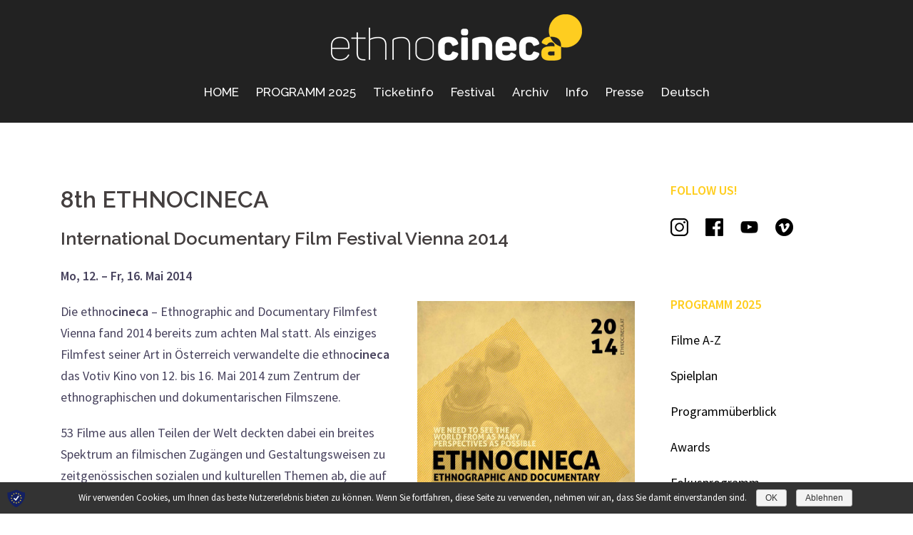

--- FILE ---
content_type: text/html; charset=UTF-8
request_url: https://www.ethnocineca.at/archiv/ec2014/
body_size: 14478
content:
<!DOCTYPE html>
<html lang="de-DE">
<head>
<meta charset="UTF-8">
<meta name="viewport" content="width=device-width, initial-scale=1">
<link rel="profile" href="http://gmpg.org/xfn/11">
<link rel="pingback" href="https://www.ethnocineca.at/wordpress/xmlrpc.php">

<title>2014 &#8211; ethnocineca</title>
<link rel='dns-prefetch' href='//fonts.googleapis.com' />
<link rel="alternate" type="application/rss+xml" title="ethnocineca &raquo; Feed" href="https://www.ethnocineca.at/feed/" />
<link rel="alternate" type="application/rss+xml" title="ethnocineca &raquo; Kommentar-Feed" href="https://www.ethnocineca.at/comments/feed/" />
<style type="text/css">
img.wp-smiley,
img.emoji {
	display: inline !important;
	border: none !important;
	box-shadow: none !important;
	height: 1em !important;
	width: 1em !important;
	margin: 0 .07em !important;
	vertical-align: -0.1em !important;
	background: none !important;
	padding: 0 !important;
}
</style>
	<link rel='stylesheet' id='pt-cv-public-style-css'  href='https://www.ethnocineca.at/wordpress/wp-content/plugins/content-views-query-and-display-post-page/public/assets/css/cv.css?ver=2.1.3.3' type='text/css' media='all' />
<link rel='stylesheet' id='pt-cv-public-pro-style-css'  href='https://www.ethnocineca.at/wordpress/wp-content/plugins/pt-content-views-pro/public/assets/css/cvpro.min.css?ver=5.4.1' type='text/css' media='all' />
<link rel='stylesheet' id='sydney-bootstrap-css'  href='https://www.ethnocineca.at/wordpress/wp-content/themes/sydney/css/bootstrap/bootstrap.min.css?ver=1' type='text/css' media='all' />
<link rel='stylesheet' id='wp-block-library-css'  href='https://www.ethnocineca.at/wordpress/wp-includes/css/dist/block-library/style.min.css?ver=5.1.19' type='text/css' media='all' />
<link rel='stylesheet' id='foobox-free-min-css'  href='https://www.ethnocineca.at/wordpress/wp-content/plugins/foobox-image-lightbox/free/css/foobox.free.min.css?ver=2.7.0' type='text/css' media='all' />
<style id='optm_lazyload_noscript_style-inline-css' type='text/css'>
.optimole-no-script img[data-opt-src] { display: none !important; }
</style>
<link rel='stylesheet' id='smu-widget-stylesheet-css'  href='https://www.ethnocineca.at/wordpress/wp-content/plugins/sign-me-up/assets/css/style.css?ver=1.0.0' type='text/css' media='all' />
<link rel='stylesheet' id='widgetopts-styles-css'  href='https://www.ethnocineca.at/wordpress/wp-content/plugins/widget-options/assets/css/widget-options.css' type='text/css' media='all' />
<link rel='stylesheet' id='sydney-fonts-css'  href='https://fonts.googleapis.com/css?family=Source+Sans+Pro%3A400%2C400italic%2C600%7CRaleway%3A400%2C500%2C600' type='text/css' media='all' />
<link rel='stylesheet' id='sydney-style-css'  href='https://www.ethnocineca.at/wordpress/wp-content/themes/sydney/style.css?ver=20180710' type='text/css' media='all' />
<style id='sydney-style-inline-css' type='text/css'>
.site-header { background-color:rgba(10,10,10,0.9);}
.site-title { font-size:32px; }
.site-description { font-size:18px; }
#mainnav ul li a { font-size:17px; }
h1 { font-size:52px; }
h2 { font-size:42px; }
h3 { font-size:32px; }
h4 { font-size:25px; }
h5 { font-size:20px; }
h6 { font-size:18px; }
body { font-size:18px; }
.single .hentry .title-post { font-size:60px; }
.header-image { background-size:contain;}
.header-image { height:100px; }
.header-wrap .col-md-4, .header-wrap .col-md-8 { width: 100%; text-align: center;}
#mainnav { float: none;}
#mainnav li { float: none; display: inline-block;}
#mainnav ul ul li { display: block; text-align: left; float:left;}
.site-logo, .header-wrap .col-md-4 { margin-bottom: 15px; }
.btn-menu { margin: 0 auto; float: none; }
.header-wrap .container > .row { display: block; }
.widget-area .widget_fp_social a,#mainnav ul li a:hover, .sydney_contact_info_widget span, .roll-team .team-content .name,.roll-team .team-item .team-pop .team-social li:hover a,.roll-infomation li.address:before,.roll-infomation li.phone:before,.roll-infomation li.email:before,.roll-testimonials .name,.roll-button.border,.roll-button:hover,.roll-icon-list .icon i,.roll-icon-list .content h3 a:hover,.roll-icon-box.white .content h3 a,.roll-icon-box .icon i,.roll-icon-box .content h3 a:hover,.switcher-container .switcher-icon a:focus,.go-top:hover,.hentry .meta-post a:hover,#mainnav > ul > li > a.active, #mainnav > ul > li > a:hover, button:hover, input[type="button"]:hover, input[type="reset"]:hover, input[type="submit"]:hover, .text-color, .social-menu-widget a, .social-menu-widget a:hover, .archive .team-social li a, a, h1 a, h2 a, h3 a, h4 a, h5 a, h6 a,.classic-alt .meta-post a,.single .hentry .meta-post a { color:#ffcd1d}
.reply,.woocommerce div.product .woocommerce-tabs ul.tabs li.active,.woocommerce #respond input#submit,.woocommerce a.button,.woocommerce button.button,.woocommerce input.button,.project-filter li a.active, .project-filter li a:hover,.preloader .pre-bounce1, .preloader .pre-bounce2,.roll-team .team-item .team-pop,.roll-progress .progress-animate,.roll-socials li a:hover,.roll-project .project-item .project-pop,.roll-project .project-filter li.active,.roll-project .project-filter li:hover,.roll-button.light:hover,.roll-button.border:hover,.roll-button,.roll-icon-box.white .icon,.owl-theme .owl-controls .owl-page.active span,.owl-theme .owl-controls.clickable .owl-page:hover span,.go-top,.bottom .socials li:hover a,.sidebar .widget:before,.blog-pagination ul li.active,.blog-pagination ul li:hover a,.content-area .hentry:after,.text-slider .maintitle:after,.error-wrap #search-submit:hover,#mainnav .sub-menu li:hover > a,#mainnav ul li ul:after, button, input[type="button"], input[type="reset"], input[type="submit"], .panel-grid-cell .widget-title:after { background-color:#ffcd1d}
.roll-socials li a:hover,.roll-socials li a,.roll-button.light:hover,.roll-button.border,.roll-button,.roll-icon-list .icon,.roll-icon-box .icon,.owl-theme .owl-controls .owl-page span,.comment .comment-detail,.widget-tags .tag-list a:hover,.blog-pagination ul li,.hentry blockquote,.error-wrap #search-submit:hover,textarea:focus,input[type="text"]:focus,input[type="password"]:focus,input[type="datetime"]:focus,input[type="datetime-local"]:focus,input[type="date"]:focus,input[type="month"]:focus,input[type="time"]:focus,input[type="week"]:focus,input[type="number"]:focus,input[type="email"]:focus,input[type="url"]:focus,input[type="search"]:focus,input[type="tel"]:focus,input[type="color"]:focus, button, input[type="button"], input[type="reset"], input[type="submit"], .archive .team-social li a { border-color:#ffcd1d}
.site-header.float-header { background-color:rgba(10,10,10,0.9);}
@media only screen and (max-width: 1024px) { .site-header { background-color:#0a0a0a;}}
.site-title a, .site-title a:hover { color:#ffffff}
.site-description { color:#ffffff}
#mainnav ul li a, #mainnav ul li::before { color:#ffffff}
#mainnav .sub-menu li a { color:#ffffff}
#mainnav .sub-menu li a { background:#1c1c1c}
.text-slider .maintitle, .text-slider .subtitle { color:#ffffff}
body { color:#47425d}
#secondary { background-color:#ffffff}
#secondary, #secondary a, #secondary .widget-title { color:#767676}
.footer-widgets { background-color:#252525}
.btn-menu { color:#ffffff}
#mainnav ul li a:hover { color:#ffcd1d}
.site-footer { background-color:#1c1c1c}
.site-footer,.site-footer a { color:#666666}
.overlay { background-color:#000000}
.page-wrap { padding-top:50px;}
.page-wrap { padding-bottom:100px;}
.slide-inner { display:none;}
.slide-inner.text-slider-stopped { display:block;}
@media only screen and (max-width: 1025px) {		
			.mobile-slide {
				display: block;
			}
			.slide-item {
				background-image: none !important;
			}
			.header-slider {
			}
			.slide-item {
				height: auto !important;
			}
			.slide-inner {
				min-height: initial;
			} 
		}
@media only screen and (max-width: 780px) { 
    	h1 { font-size: 32px;}
		h2 { font-size: 28px;}
		h3 { font-size: 22px;}
		h4 { font-size: 18px;}
		h5 { font-size: 16px;}
		h6 { font-size: 14px;}
    }

</style>
<link rel='stylesheet' id='sydney-font-awesome-css'  href='https://www.ethnocineca.at/wordpress/wp-content/themes/sydney/fonts/font-awesome.min.css?ver=5.1.19' type='text/css' media='all' />
<!--[if lte IE 9]>
<link rel='stylesheet' id='sydney-ie9-css'  href='https://www.ethnocineca.at/wordpress/wp-content/themes/sydney/css/ie9.css?ver=5.1.19' type='text/css' media='all' />
<![endif]-->
<link rel='stylesheet' id='sp-dsgvo-css'  href='https://www.ethnocineca.at/wordpress/wp-content/plugins/shapepress-dsgvo/public/css/sp-dsgvo-public.css?ver=2.2.14' type='text/css' media='all' />
<link rel='stylesheet' id='simplebar-css'  href='https://www.ethnocineca.at/wordpress/wp-content/plugins/shapepress-dsgvo/public/css/simplebar.css?ver=5.1.19' type='text/css' media='all' />
<link rel='stylesheet' id='fancybox-css'  href='https://www.ethnocineca.at/wordpress/wp-content/plugins/easy-fancybox/css/jquery.fancybox.min.css?ver=1.3.24' type='text/css' media='screen' />
<script type='text/javascript' src='https://www.ethnocineca.at/wordpress/wp-includes/js/jquery/jquery.js?ver=1.12.4'></script>
<script type='text/javascript' src='https://www.ethnocineca.at/wordpress/wp-includes/js/jquery/jquery-migrate.min.js?ver=1.4.1'></script>
<script type='text/javascript' src='https://www.ethnocineca.at/wordpress/wp-content/plugins/sign-me-up/assets/js/lib/jquery.validation/1.13.1/jquery.validate.js?ver=5.1.19'></script>
<script type='text/javascript'>
/* <![CDATA[ */
var wpgmza_google_api_status = {"message":"Engine is not google-maps","code":"ENGINE_NOT_GOOGLE_MAPS"};
/* ]]> */
</script>
<script type='text/javascript' src='https://www.ethnocineca.at/wordpress/wp-content/plugins/wp-google-maps/wpgmza_data.js?ver=5.1.19'></script>
<script type='text/javascript'>
/* <![CDATA[ */
var cnArgs = {"ajaxurl":"https:\/\/www.ethnocineca.at\/wordpress\/wp-admin\/admin-ajax.php","hideEffect":"none","onScroll":"","onScrollOffset":"100","cookieName":"sp_dsgvo_cn_accepted","cookieValue":"TRUE","cookieTime":"86400","cookieTimePopup":"","cookiePath":"\/","cookieDomain":"","redirection":"0","reloadOnConfirm":"0","reloadOnConfirmPopup":"0","trackerInitMoment":"on_load","gaTagNumber":"","cache":"1","declineTargetUrl":"","declineNoCookie":"","commentsCb":"0","cf7AccReplace":"","cf7AccText":"Dieses Formular speichert Ihren Namen, Ihre Email Adresse sowie den Inhalt, damit wir die Kommentare auf unsere Seite auswerten k\u00f6nnen. Weitere Informationen finden Sie auf unserer Seite der Datenschutzbestimmungen."};
/* ]]> */
</script>
<script type='text/javascript' src='https://www.ethnocineca.at/wordpress/wp-content/plugins/shapepress-dsgvo/public/js/sp-dsgvo-public.js?ver=2.2.14'></script>
<script type='text/javascript'>
/* Run FooBox FREE (v2.7.0) */
var FOOBOX = window.FOOBOX = {
	ready: true,
	preloadFont: true,
	disableOthers: false,
	o: {wordpress: { enabled: true }, hideScrollbars:false, closeOnOverlayClick:false, showCount:false, excludes:'.fbx-link,.nofoobox,.nolightbox,a[href*="pinterest.com/pin/create/button/"]', affiliate : { enabled: false }, error: "Inhalt konnte nicht geladen werden"},
	selectors: [
		".foogallery-container.foogallery-lightbox-foobox", ".foogallery-container.foogallery-lightbox-foobox-free", ".foobox"
	],
	pre: function( $ ){
		// Custom JavaScript (Pre)
		
	},
	post: function( $ ){
		// Custom JavaScript (Post)
		
		// Custom Captions Code
		
	},
	custom: function( $ ){
		// Custom Extra JS
		
	}
};
</script>
<script type='text/javascript' src='https://www.ethnocineca.at/wordpress/wp-content/plugins/foobox-image-lightbox/free/js/foobox.free.min.js?ver=2.7.0'></script>
<link rel="EditURI" type="application/rsd+xml" title="RSD" href="https://www.ethnocineca.at/wordpress/xmlrpc.php?rsd" />
<link rel="wlwmanifest" type="application/wlwmanifest+xml" href="https://www.ethnocineca.at/wordpress/wp-includes/wlwmanifest.xml" /> 
<meta name="generator" content="WordPress 5.1.19" />
<link rel="canonical" href="https://www.ethnocineca.at/archiv/ec2014/" />
<link rel='shortlink' href='https://www.ethnocineca.at/?p=6225' />

		<style type="text/css">
			img[data-opt-src]:not([data-opt-lazy-loaded]) {
				transition: .2s filter linear, .2s opacity linear, .2s border-radius linear;
				-webkit-transition: .2s filter linear, .2s opacity linear, .2s border-radius linear;
				-moz-transition: .2s filter linear, .2s opacity linear, .2s border-radius linear;
				-o-transition: .2s filter linear, .2s opacity linear, .2s border-radius linear;
			}
			img[data-opt-src]:not([data-opt-lazy-loaded]) {
				opacity: .75;
				filter: blur(5px);
			}
		
		</style>
		<script type="application/javascript">
					(function(w, d){ 
						var b = d.getElementsByTagName("head")[0];
						var s = d.createElement("script");
						var v = ("IntersectionObserver" in w) ? "_no_poly" : "";
						s.async = true;  
						s.src = "https://d5jmkjjpb7yfg.cloudfront.net/v2/latest/optimole_lib" + v  + ".min.js"; 
						b.appendChild(s);
						w.optimoleData = {
							backgroundReplaceClasses: [],
							watchClasses: [],
							network_optimizations: false,
							quality: 0
						}
						
					}(window, document));
					
					document.addEventListener( "DOMContentLoaded", function() { document.body.className = document.body.className.replace("optimole-no-script",""); } );
		</script><link rel="alternate" href="https://www.ethnocineca.at/archiv/ec2014/" hreflang="de" />
<link rel="alternate" href="https://www.ethnocineca.at/en/archive/ec2014/" hreflang="en" />
        <style>
            .dsgvo-privacy-popup {
                background-color: #ffffff;
            }
            .dsgvo-privacy-popup .dsgvo-popup-bottom {
                border-top: 1px solid #f1f1f1;
                background-color: #ffffff;
            }
            .dsgvo-privacy-popup .dsgvo-popup-top {
                border-bottom: 1px solid #f1f1f1;
            }
            .dsgvo-lang-active svg line,
            .dsgvo-popup-close svg line {
                stroke: #f1f1f1;
            }
            .dsgvo-privacy-popup span,
            .dsgvo-accordion-top span,
            .dsgvo-privacy-popup p,
            .dsgvo-privacy-popup div,
            .dsgvo-privacy-popup strong,
            .dsgvo-privacy-popup h1,
            .dsgvo-privacy-popup h2,
            .dsgvo-privacy-popup h3,
            .dsgvo-privacy-popup h4,
            .dsgvo-privacy-popup h5,
            .dsgvo-privacy-popup h6 {
                color: #f1f1f1;
            }
            .dsgvo-privacy-popup a,
            .dsgvo-privacy-popup a span {
                color: #4285f4;
            }
            .dsgvo-privacy-popup a:hover,
            .dsgvo-privacy-popup a:hover span {
                color: #4285f4;
            }
            .dsgvo-accept-button {
                color: #ffffff !important;
                background-color: #4285f4;
            }
            .dsgvo-accept-button:hover {
                color: #ffffff !important;
            }
            .dsgvo-accept-button .dsgvo-accept-loader circle {
                stroke: #ffffff;
            }
        </style>
        <link rel="icon" href="https://www.ethnocineca.at/wordpress/wp-content/uploads/2019/04/cropped-Stoerer_Gelb-32x32.png" sizes="32x32" />
<link rel="icon" href="https://www.ethnocineca.at/wordpress/wp-content/uploads/2019/04/cropped-Stoerer_Gelb-192x192.png" sizes="192x192" />
<link rel="apple-touch-icon-precomposed" href="https://www.ethnocineca.at/wordpress/wp-content/uploads/2019/04/cropped-Stoerer_Gelb-180x180.png" />
<meta name="msapplication-TileImage" content="https://www.ethnocineca.at/wordpress/wp-content/uploads/2019/04/cropped-Stoerer_Gelb-270x270.png" />
		<style type="text/css" id="wp-custom-css">
			@media only screen and (max-width:767px) {
  .site-header img.site-logo {
    max-height: 28px !important;
  }
}

#mainnav li {
  padding: 0 10px;  
}

@media only screen and (max-width: 767px) {
    header#masthead div.col-md-4.col-sm-8.col-xs-12,
    header#masthead div.col-md-8.col-sm-4.col-xs-12 {
        width: auto;
    }

    header#masthead div.col-md-8.col-sm-4.col-xs-12 {
        float: right;
        padding: 0px 30px;
    }

    header#masthead nav#mainnav-mobi {
        left: -194px;
        width: 250px;
    }
}

.entry-title {
   display: none;
}

.post-navigation {
   display: none;
}

.post-cat {
		font-size: 16px !important;
}

.widget-area,
	.widget-area  a {
		color: #fff;
	}

.widget-area,
	.widget-area  a:hover {
		color: #ffcd1d;
	}

#secondary, #secondary a, #secondary .widget-title {
    color: #000;
}

#secondary, #secondary a:hover, #secondary .widget-title {
    color: #ffcd1d;
}

#secondary .widget-title {
    color: #000;
	font-size: 18px;
}

.entry-header {    display: none; }
		</style>
		</head>

<body class="page-template-default page page-id-6225 page-parent page-child parent-pageid-5503 optimole-no-script group-blog elementor-default">

	<div class="preloader">
	    <div class="spinner">
	        <div class="pre-bounce1"></div>
	        <div class="pre-bounce2"></div>
	    </div>
	</div>
	
<div id="page" class="hfeed site">
	<a class="skip-link screen-reader-text" href="#content">Springe zum Inhalt</a>

		
	<div class="header-clone"></div>

	
	<header id="masthead" class="site-header" role="banner">
		<div class="header-wrap">
            <div class="container">
                <div class="row">
				<div class="col-md-4 col-sm-8 col-xs-12">
		        					<a href="https://www.ethnocineca.at/" title="ethnocineca"><img class="site-logo" src="https://www.ethnocineca.at/wordpress/wp-content/uploads/2019/04/Ethnocineca_Logo_NEG_65.png" alt="ethnocineca" /></a>
		        				</div>
				<div class="col-md-8 col-sm-4 col-xs-12">
					<div class="btn-menu"></div>
					<nav id="mainnav" class="mainnav" role="navigation">
						<div class="menu-menu-deutsch-container"><ul id="menu-menu-deutsch" class="menu"><li id="menu-item-394" class="menu-item menu-item-type-post_type menu-item-object-page menu-item-home menu-item-394"><a href="https://www.ethnocineca.at/">HOME</a></li>
<li id="menu-item-16842" class="menu-item menu-item-type-custom menu-item-object-custom menu-item-has-children menu-item-16842"><a href="https://www.ethnocineca.at/filme-a-z-2025/">PROGRAMM 2025</a>
<ul class="sub-menu">
	<li id="menu-item-16846" class="menu-item menu-item-type-post_type menu-item-object-page menu-item-16846"><a href="https://www.ethnocineca.at/filme-a-z-2025/">FILME A-Z</a></li>
	<li id="menu-item-16845" class="menu-item menu-item-type-post_type menu-item-object-page menu-item-16845"><a href="https://www.ethnocineca.at/spielplan-2025/">SPIELPLAN</a></li>
	<li id="menu-item-16843" class="menu-item menu-item-type-post_type menu-item-object-page menu-item-16843"><a href="https://www.ethnocineca.at/programm-2025/">PROGRAMM ÜBERBLICK</a></li>
	<li id="menu-item-16847" class="menu-item menu-item-type-post_type menu-item-object-page menu-item-16847"><a href="https://www.ethnocineca.at/awards-2025/">AWARDS</a></li>
	<li id="menu-item-16848" class="menu-item menu-item-type-post_type menu-item-object-page menu-item-16848"><a href="https://www.ethnocineca.at/fokusprogramm-2025/">FOKUSPROGRAMM</a></li>
	<li id="menu-item-16844" class="menu-item menu-item-type-post_type menu-item-object-page menu-item-16844"><a href="https://www.ethnocineca.at/rahmenprogramm-2025/">RAHMENPROGRAMM</a></li>
	<li id="menu-item-16849" class="menu-item menu-item-type-post_type menu-item-object-page menu-item-16849"><a href="https://www.ethnocineca.at/filmwerkstatt-2025/">FILMWERKSTATT</a></li>
</ul>
</li>
<li id="menu-item-16816" class="menu-item menu-item-type-post_type menu-item-object-page menu-item-16816"><a href="https://www.ethnocineca.at/ticketinfo/">Ticketinfo</a></li>
<li id="menu-item-6047" class="menu-item menu-item-type-custom menu-item-object-custom menu-item-has-children menu-item-6047"><a href="https://www.ethnocineca.at/festival/about/">Festival</a>
<ul class="sub-menu">
	<li id="menu-item-11891" class="menu-item menu-item-type-post_type menu-item-object-page menu-item-11891"><a href="https://www.ethnocineca.at/festival/about/">About</a></li>
	<li id="menu-item-12981" class="menu-item menu-item-type-post_type menu-item-object-page menu-item-12981"><a href="https://www.ethnocineca.at/festival/awards/">Awards</a></li>
	<li id="menu-item-5390" class="menu-item menu-item-type-post_type menu-item-object-page menu-item-5390"><a href="https://www.ethnocineca.at/festival/einreichung/">Filmeinreichung</a></li>
	<li id="menu-item-10773" class="menu-item menu-item-type-post_type menu-item-object-page menu-item-10773"><a href="https://www.ethnocineca.at/festival/filmwerkstatt/">Filmwerkstatt</a></li>
</ul>
</li>
<li id="menu-item-9109" class="sub-menu-columns menu-item menu-item-type-custom menu-item-object-custom current-menu-ancestor current-menu-parent menu-item-has-children menu-item-9109"><a href="https://www.ethnocineca.at/archiv">Archiv</a>
<ul class="sub-menu">
	<li id="menu-item-15481" class="menu-item menu-item-type-post_type menu-item-object-page menu-item-has-children menu-item-15481"><a href="https://www.ethnocineca.at/archiv/ec2024/">2024</a>
	<ul class="sub-menu">
		<li id="menu-item-15590" class="menu-item menu-item-type-post_type menu-item-object-page menu-item-15590"><a href="https://www.ethnocineca.at/archiv/ec2024/">Vorwort</a></li>
		<li id="menu-item-15494" class="menu-item menu-item-type-post_type menu-item-object-page menu-item-15494"><a href="https://www.ethnocineca.at/archiv/ec2024/programm-2024/">Programm</a></li>
		<li id="menu-item-15483" class="menu-item menu-item-type-post_type menu-item-object-page menu-item-15483"><a href="https://www.ethnocineca.at/archiv/ec2024/spielplan-2024/">Spielplan</a></li>
		<li id="menu-item-15482" class="menu-item menu-item-type-post_type menu-item-object-page menu-item-15482"><a href="https://www.ethnocineca.at/archiv/ec2024/filme-a-z-2024/">Filme A-Z</a></li>
		<li id="menu-item-15486" class="menu-item menu-item-type-post_type menu-item-object-page menu-item-15486"><a href="https://www.ethnocineca.at/archiv/ec2024/awards-2024/">Awards</a></li>
		<li id="menu-item-15485" class="menu-item menu-item-type-post_type menu-item-object-page menu-item-15485"><a href="https://www.ethnocineca.at/archiv/ec2024/rahmenprogramm-2024/">Rahmenprogramm</a></li>
		<li id="menu-item-15484" class="menu-item menu-item-type-post_type menu-item-object-page menu-item-15484"><a href="https://www.ethnocineca.at/archiv/ec2024/fokusprogramme-2024/">Fokusprogramme</a></li>
	</ul>
</li>
	<li id="menu-item-14407" class="menu-item menu-item-type-post_type menu-item-object-page menu-item-has-children menu-item-14407"><a href="https://www.ethnocineca.at/archiv/ec2023/">2023</a>
	<ul class="sub-menu">
		<li id="menu-item-14433" class="menu-item menu-item-type-post_type menu-item-object-page menu-item-14433"><a href="https://www.ethnocineca.at/archiv/ec2023/">Vorwort</a></li>
		<li id="menu-item-14106" class="menu-item menu-item-type-post_type menu-item-object-page menu-item-14106"><a href="https://www.ethnocineca.at/archiv/ec2023/programm-2023/">Programm</a></li>
		<li id="menu-item-14102" class="menu-item menu-item-type-post_type menu-item-object-page menu-item-14102"><a href="https://www.ethnocineca.at/archiv/ec2023/spielplan-2023/">Spielplan</a></li>
		<li id="menu-item-14105" class="menu-item menu-item-type-post_type menu-item-object-page menu-item-14105"><a href="https://www.ethnocineca.at/archiv/ec2023/filme-a-z-2023/">Filme A-Z</a></li>
		<li id="menu-item-14101" class="menu-item menu-item-type-post_type menu-item-object-page menu-item-14101"><a href="https://www.ethnocineca.at/archiv/ec2023/awards-2023/">Awards</a></li>
		<li id="menu-item-14103" class="menu-item menu-item-type-post_type menu-item-object-page menu-item-14103"><a href="https://www.ethnocineca.at/archiv/ec2023/rahmenprogramm-2023/">Rahmenprogramm</a></li>
		<li id="menu-item-14104" class="menu-item menu-item-type-post_type menu-item-object-page menu-item-14104"><a href="https://www.ethnocineca.at/archiv/ec2023/fokusprogramme-2023/">Fokusprogramme</a></li>
		<li id="menu-item-14431" class="menu-item menu-item-type-post_type menu-item-object-page menu-item-14431"><a href="https://www.ethnocineca.at/archiv/ec2023/filmwerkstatt-2023/">Filmwerkstatt</a></li>
	</ul>
</li>
	<li id="menu-item-12645" class="menu-item menu-item-type-post_type menu-item-object-page menu-item-has-children menu-item-12645"><a href="https://www.ethnocineca.at/archiv/ec2022/">2022</a>
	<ul class="sub-menu">
		<li id="menu-item-12945" class="menu-item menu-item-type-post_type menu-item-object-page menu-item-12945"><a href="https://www.ethnocineca.at/archiv/ec2022/">Vorwort</a></li>
		<li id="menu-item-12649" class="menu-item menu-item-type-post_type menu-item-object-page menu-item-12649"><a href="https://www.ethnocineca.at/archiv/ec2022/programm-2022/">Programm</a></li>
		<li id="menu-item-12725" class="menu-item menu-item-type-post_type menu-item-object-page menu-item-12725"><a href="https://www.ethnocineca.at/archiv/ec2022/timetable-2022/">Spielpan</a></li>
		<li id="menu-item-12646" class="menu-item menu-item-type-post_type menu-item-object-page menu-item-12646"><a href="https://www.ethnocineca.at/archiv/ec2022/filme-a-z-2022/">Filme A-Z</a></li>
		<li id="menu-item-12650" class="menu-item menu-item-type-post_type menu-item-object-page menu-item-12650"><a href="https://www.ethnocineca.at/archiv/ec2022/awards-2022/">Awards</a></li>
		<li id="menu-item-12648" class="menu-item menu-item-type-post_type menu-item-object-page menu-item-12648"><a href="https://www.ethnocineca.at/archiv/ec2022/rahmenprogramm-2022/">Rahmenprogramm</a></li>
		<li id="menu-item-12647" class="menu-item menu-item-type-post_type menu-item-object-page menu-item-12647"><a href="https://www.ethnocineca.at/archiv/ec2022/fokusprogramme-2022/">Fokusprogramme</a></li>
		<li id="menu-item-12653" class="menu-item menu-item-type-post_type menu-item-object-post menu-item-12653"><a href="https://www.ethnocineca.at/gastprogramm-2022/">Gastprogramm</a></li>
		<li id="menu-item-12651" class="menu-item menu-item-type-post_type menu-item-object-post menu-item-12651"><a href="https://www.ethnocineca.at/online-programm-2022/">Online-Programm</a></li>
		<li id="menu-item-12652" class="menu-item menu-item-type-post_type menu-item-object-post menu-item-12652"><a href="https://www.ethnocineca.at/vr-programm-2022/">VR-Programm</a></li>
		<li id="menu-item-12974" class="menu-item menu-item-type-post_type menu-item-object-page menu-item-12974"><a href="https://www.ethnocineca.at/archiv/ec2022/filmwerkstatt-2022/">Filmwerkstatt</a></li>
	</ul>
</li>
	<li id="menu-item-10155" class="menu-item menu-item-type-custom menu-item-object-custom menu-item-has-children menu-item-10155"><a href="https://www.ethnocineca.at/ec2021/">2021</a>
	<ul class="sub-menu">
		<li id="menu-item-10160" class="menu-item menu-item-type-post_type menu-item-object-page menu-item-10160"><a href="https://www.ethnocineca.at/archiv/ec2021/">Vorwort</a></li>
		<li id="menu-item-10156" class="menu-item menu-item-type-post_type menu-item-object-page menu-item-10156"><a href="https://www.ethnocineca.at/archiv/ec2021/onlinefestival-2021/">Programm</a></li>
		<li id="menu-item-10157" class="menu-item menu-item-type-post_type menu-item-object-page menu-item-10157"><a href="https://www.ethnocineca.at/archiv/ec2021/filme-a-z-2021-online/">Filme A-Z</a></li>
		<li id="menu-item-10159" class="menu-item menu-item-type-post_type menu-item-object-page menu-item-10159"><a href="https://www.ethnocineca.at/archiv/ec2021/rahmenprogramm-2021/">Rahmenprogramm</a></li>
		<li id="menu-item-10158" class="menu-item menu-item-type-post_type menu-item-object-page menu-item-10158"><a href="https://www.ethnocineca.at/archiv/ec2021/awards-2021/">Awards</a></li>
		<li id="menu-item-11076" class="menu-item menu-item-type-post_type menu-item-object-page menu-item-11076"><a href="https://www.ethnocineca.at/en/archive/ec2021-alt/online-festival-2021/">Online Festival</a></li>
		<li id="menu-item-10311" class="menu-item menu-item-type-post_type menu-item-object-page menu-item-has-children menu-item-10311"><a href="https://www.ethnocineca.at/archiv/ec2021/hybridfestival-2021/">Hybridfestival 2021 (abgesagt)</a>
		<ul class="sub-menu">
			<li id="menu-item-10236" class="menu-item menu-item-type-post_type menu-item-object-page menu-item-10236"><a href="https://www.ethnocineca.at/archiv/ec2021/filme-a-z-2021/">Filme A-Z</a></li>
			<li id="menu-item-10237" class="menu-item menu-item-type-post_type menu-item-object-page menu-item-10237"><a href="https://www.ethnocineca.at/archiv/ec2021/fokusprogramme-2021/">Fokusprogramme</a></li>
		</ul>
</li>
	</ul>
</li>
	<li id="menu-item-5888" class="menu-item menu-item-type-custom menu-item-object-custom menu-item-has-children menu-item-5888"><a href="https://www.ethnocineca.at/archiv/ec2020/">2020</a>
	<ul class="sub-menu">
		<li id="menu-item-5491" class="menu-item menu-item-type-post_type menu-item-object-page menu-item-5491"><a href="https://www.ethnocineca.at/archiv/ec2020/">Programm</a></li>
		<li id="menu-item-5498" class="menu-item menu-item-type-post_type menu-item-object-page menu-item-5498"><a href="https://www.ethnocineca.at/archiv/ec2020/filme-a-z-2020/">Filme A-Z</a></li>
		<li id="menu-item-5500" class="menu-item menu-item-type-post_type menu-item-object-page menu-item-5500"><a href="https://www.ethnocineca.at/archiv/ec2020/onlinefestival-2020/">Online Festival</a></li>
		<li id="menu-item-5492" class="menu-item menu-item-type-post_type menu-item-object-page menu-item-5492"><a href="https://www.ethnocineca.at/archiv/ec2020/awards-2020/">Awards</a></li>
		<li id="menu-item-5501" class="menu-item menu-item-type-post_type menu-item-object-page menu-item-5501"><a href="https://www.ethnocineca.at/archiv/ec2020/rahmenprogramm-2020/">Rahmenprogramm</a></li>
		<li id="menu-item-5499" class="menu-item menu-item-type-post_type menu-item-object-page menu-item-5499"><a href="https://www.ethnocineca.at/archiv/ec2020/fokusprogramme-2020/">Fokusprogramme</a></li>
	</ul>
</li>
	<li id="menu-item-5889" class="menu-item menu-item-type-custom menu-item-object-custom menu-item-has-children menu-item-5889"><a href="https://www.ethnocineca.at/archiv/ec2019/">2019</a>
	<ul class="sub-menu">
		<li id="menu-item-5596" class="menu-item menu-item-type-post_type menu-item-object-page menu-item-5596"><a href="https://www.ethnocineca.at/archiv/ec2019/">Programm</a></li>
		<li id="menu-item-5599" class="menu-item menu-item-type-post_type menu-item-object-page menu-item-5599"><a href="https://www.ethnocineca.at/archiv/ec2019/filme-a-z/">Filme A-Z</a></li>
		<li id="menu-item-5649" class="menu-item menu-item-type-post_type menu-item-object-page menu-item-5649"><a href="https://www.ethnocineca.at/archiv/ec2019/awards-2019/">Awards</a></li>
		<li id="menu-item-5598" class="menu-item menu-item-type-post_type menu-item-object-page menu-item-5598"><a href="https://www.ethnocineca.at/archiv/ec2019/rahmenprogramm-2019/">Rahmenprogramm</a></li>
		<li id="menu-item-5597" class="menu-item menu-item-type-post_type menu-item-object-page menu-item-5597"><a href="https://www.ethnocineca.at/archiv/ec2019/fokusprogramme-2019/">Fokusprogramme</a></li>
		<li id="menu-item-5981" class="menu-item menu-item-type-post_type menu-item-object-page menu-item-5981"><a href="https://www.ethnocineca.at/archiv/ec2019/filmwerkstatt-2019/">Filmwerkstatt</a></li>
		<li id="menu-item-8914" class="menu-item menu-item-type-post_type menu-item-object-page menu-item-8914"><a href="https://www.ethnocineca.at/archiv/ec2019/filmreihe-2019/">Filmreihe</a></li>
	</ul>
</li>
	<li id="menu-item-8915" class="menu-item menu-item-type-custom menu-item-object-custom menu-item-has-children menu-item-8915"><a href="https://www.ethnocineca.at/archiv/ec2018/">2018</a>
	<ul class="sub-menu">
		<li id="menu-item-8899" class="menu-item menu-item-type-post_type menu-item-object-page menu-item-8899"><a href="https://www.ethnocineca.at/archiv/ec2018/">Programm</a></li>
		<li id="menu-item-8905" class="menu-item menu-item-type-post_type menu-item-object-page menu-item-8905"><a href="https://www.ethnocineca.at/archiv/ec2018/filme-a-z/">Filme A-Z</a></li>
		<li id="menu-item-8904" class="menu-item menu-item-type-post_type menu-item-object-page menu-item-8904"><a href="https://www.ethnocineca.at/archiv/ec2018/awards/">Awards</a></li>
		<li id="menu-item-8902" class="menu-item menu-item-type-post_type menu-item-object-page menu-item-8902"><a href="https://www.ethnocineca.at/archiv/ec2018/rahmenprogramm/">Rahmenprogramm</a></li>
		<li id="menu-item-8903" class="menu-item menu-item-type-post_type menu-item-object-page menu-item-8903"><a href="https://www.ethnocineca.at/archiv/ec2018/fokusprogramme/">Fokusprogramme</a></li>
		<li id="menu-item-8901" class="menu-item menu-item-type-post_type menu-item-object-page menu-item-8901"><a href="https://www.ethnocineca.at/archiv/ec2018/filmwerkstatt/">Filmwerkstatt</a></li>
		<li id="menu-item-8900" class="menu-item menu-item-type-post_type menu-item-object-page menu-item-8900"><a href="https://www.ethnocineca.at/archiv/ec2018/filmreihe-2018/">Filmreihe</a></li>
	</ul>
</li>
	<li id="menu-item-8930" class="menu-item menu-item-type-custom menu-item-object-custom menu-item-has-children menu-item-8930"><a href="https://www.ethnocineca.at/archiv/ec2017/">2017</a>
	<ul class="sub-menu">
		<li id="menu-item-8931" class="menu-item menu-item-type-post_type menu-item-object-page menu-item-8931"><a href="https://www.ethnocineca.at/archiv/ec2017/">Programm</a></li>
		<li id="menu-item-8932" class="menu-item menu-item-type-post_type menu-item-object-page menu-item-8932"><a href="https://www.ethnocineca.at/archiv/ec2017/filme-a-z-2017/">Filme A-Z</a></li>
		<li id="menu-item-8933" class="menu-item menu-item-type-post_type menu-item-object-page menu-item-8933"><a href="https://www.ethnocineca.at/archiv/ec2017/awards-2017/">Awards</a></li>
		<li id="menu-item-8934" class="menu-item menu-item-type-post_type menu-item-object-page menu-item-8934"><a href="https://www.ethnocineca.at/archiv/ec2017/rahmenprogramm-2017/">Rahmenprogramm</a></li>
		<li id="menu-item-8935" class="menu-item menu-item-type-post_type menu-item-object-page menu-item-8935"><a href="https://www.ethnocineca.at/archiv/ec2017/fokusprogramme-2017/">Fokusprogramme</a></li>
		<li id="menu-item-8936" class="menu-item menu-item-type-post_type menu-item-object-page menu-item-8936"><a href="https://www.ethnocineca.at/archiv/ec2017/filmwerkstatt-2017/">Filmwerkstatt</a></li>
		<li id="menu-item-8937" class="menu-item menu-item-type-post_type menu-item-object-page menu-item-8937"><a href="https://www.ethnocineca.at/archiv/ec2017/filmklub-2017/">Filmklub</a></li>
	</ul>
</li>
	<li id="menu-item-8950" class="menu-item menu-item-type-custom menu-item-object-custom menu-item-has-children menu-item-8950"><a href="https://www.ethnocineca.at/archiv/ec2016/">2016</a>
	<ul class="sub-menu">
		<li id="menu-item-8951" class="menu-item menu-item-type-post_type menu-item-object-page menu-item-8951"><a href="https://www.ethnocineca.at/archiv/ec2016/">Programm</a></li>
		<li id="menu-item-8952" class="menu-item menu-item-type-post_type menu-item-object-page menu-item-8952"><a href="https://www.ethnocineca.at/archiv/ec2016/filme-a-z-2016/">Filme A-Z</a></li>
		<li id="menu-item-8953" class="menu-item menu-item-type-post_type menu-item-object-page menu-item-8953"><a href="https://www.ethnocineca.at/archiv/ec2016/awards-2016/">Awards</a></li>
		<li id="menu-item-8954" class="menu-item menu-item-type-post_type menu-item-object-page menu-item-8954"><a href="https://www.ethnocineca.at/archiv/ec2016/rahmenprogramm-2016/">Rahmenprogramm</a></li>
		<li id="menu-item-8955" class="menu-item menu-item-type-post_type menu-item-object-page menu-item-8955"><a href="https://www.ethnocineca.at/archiv/ec2016/filmwerkstatt-2016/">Filmwerkstatt</a></li>
		<li id="menu-item-8956" class="menu-item menu-item-type-post_type menu-item-object-page menu-item-8956"><a href="https://www.ethnocineca.at/archiv/ec2016/filmklub-2016/">Filmklub</a></li>
	</ul>
</li>
	<li id="menu-item-8965" class="menu-item menu-item-type-custom menu-item-object-custom menu-item-has-children menu-item-8965"><a href="https://www.ethnocineca.at/archiv/ec2015/">2015</a>
	<ul class="sub-menu">
		<li id="menu-item-8966" class="menu-item menu-item-type-post_type menu-item-object-page menu-item-8966"><a href="https://www.ethnocineca.at/archiv/ec2015/">Programm</a></li>
		<li id="menu-item-8967" class="menu-item menu-item-type-post_type menu-item-object-page menu-item-8967"><a href="https://www.ethnocineca.at/archiv/ec2015/filme-a-z-2015/">Filme A-Z</a></li>
		<li id="menu-item-8968" class="menu-item menu-item-type-post_type menu-item-object-page menu-item-8968"><a href="https://www.ethnocineca.at/archiv/ec2015/awards-2015/">Awards</a></li>
		<li id="menu-item-8969" class="menu-item menu-item-type-post_type menu-item-object-page menu-item-8969"><a href="https://www.ethnocineca.at/archiv/ec2015/rahmenprogramm-2015/">Rahmenprogramm</a></li>
		<li id="menu-item-8970" class="menu-item menu-item-type-post_type menu-item-object-page menu-item-8970"><a href="https://www.ethnocineca.at/archiv/ec2015/filmwerkstatt-2015/">Filmwerkstatt</a></li>
		<li id="menu-item-8971" class="menu-item menu-item-type-post_type menu-item-object-page menu-item-8971"><a href="https://www.ethnocineca.at/archiv/ec2015/filmklub-2015/">Filmklub</a></li>
	</ul>
</li>
	<li id="menu-item-8981" class="menu-item menu-item-type-custom menu-item-object-custom current-menu-item current-menu-ancestor current-menu-parent menu-item-has-children menu-item-8981"><a href="https://www.ethnocineca.at/archiv/ec2014/" aria-current="page">2014</a>
	<ul class="sub-menu">
		<li id="menu-item-8982" class="menu-item menu-item-type-post_type menu-item-object-page current-menu-item page_item page-item-6225 current_page_item menu-item-8982"><a href="https://www.ethnocineca.at/archiv/ec2014/" aria-current="page">Programm</a></li>
		<li id="menu-item-8983" class="menu-item menu-item-type-post_type menu-item-object-page menu-item-8983"><a href="https://www.ethnocineca.at/archiv/ec2014/filme-a-z-2014/">Filme A-Z</a></li>
		<li id="menu-item-8984" class="menu-item menu-item-type-post_type menu-item-object-page menu-item-8984"><a href="https://www.ethnocineca.at/archiv/ec2014/awards-2014/">Awards</a></li>
		<li id="menu-item-8985" class="menu-item menu-item-type-post_type menu-item-object-page menu-item-8985"><a href="https://www.ethnocineca.at/archiv/ec2014/rahmenprogramm-2014/">Rahmenprogramm</a></li>
		<li id="menu-item-8986" class="menu-item menu-item-type-post_type menu-item-object-page menu-item-8986"><a href="https://www.ethnocineca.at/archiv/ec2014/filmwerkstatt-2014/">Filmwerkstatt</a></li>
		<li id="menu-item-9010" class="menu-item menu-item-type-post_type menu-item-object-page menu-item-9010"><a href="https://www.ethnocineca.at/archiv/ec2012/filme-a-z-2012/">Filme A-Z</a></li>
		<li id="menu-item-8987" class="menu-item menu-item-type-post_type menu-item-object-page menu-item-8987"><a href="https://www.ethnocineca.at/archiv/ec2014/filmklub-2014/">Filmklub</a></li>
	</ul>
</li>
	<li id="menu-item-8997" class="menu-item menu-item-type-custom menu-item-object-custom menu-item-has-children menu-item-8997"><a href="https://www.ethnocineca.at/archiv/ec2013/">2013</a>
	<ul class="sub-menu">
		<li id="menu-item-8998" class="menu-item menu-item-type-post_type menu-item-object-page menu-item-8998"><a href="https://www.ethnocineca.at/archiv/ec2013/">Programm</a></li>
		<li id="menu-item-8999" class="menu-item menu-item-type-post_type menu-item-object-page menu-item-8999"><a href="https://www.ethnocineca.at/archiv/ec2013/filme-a-z-2013/">Filme A-Z</a></li>
		<li id="menu-item-9000" class="menu-item menu-item-type-post_type menu-item-object-page menu-item-9000"><a href="https://www.ethnocineca.at/archiv/ec2013/rahmenprogramm-2013/">Rahmenprogramm</a></li>
		<li id="menu-item-9001" class="menu-item menu-item-type-post_type menu-item-object-page menu-item-9001"><a href="https://www.ethnocineca.at/archiv/ec2013/filmwerkstatt-2013/">Filmwerkstatt</a></li>
		<li id="menu-item-9070" class="menu-item menu-item-type-post_type menu-item-object-page menu-item-9070"><a href="https://www.ethnocineca.at/archiv/ec2013/filmklub-2013/">Filmklub</a></li>
	</ul>
</li>
	<li id="menu-item-9008" class="menu-item menu-item-type-custom menu-item-object-custom menu-item-has-children menu-item-9008"><a href="https://www.ethnocineca.at/archiv/ec2012/">2012</a>
	<ul class="sub-menu">
		<li id="menu-item-9009" class="menu-item menu-item-type-post_type menu-item-object-page menu-item-9009"><a href="https://www.ethnocineca.at/archiv/ec2012/">Programm</a></li>
		<li id="menu-item-9011" class="menu-item menu-item-type-post_type menu-item-object-page menu-item-9011"><a href="https://www.ethnocineca.at/archiv/ec2012/rahmenprogramm-2012/">Rahmenprogramm</a></li>
		<li id="menu-item-9012" class="menu-item menu-item-type-post_type menu-item-object-page menu-item-9012"><a href="https://www.ethnocineca.at/archiv/ec2012/filmwerkstatt-2012/">Filmwerkstatt</a></li>
	</ul>
</li>
	<li id="menu-item-9018" class="menu-item menu-item-type-custom menu-item-object-custom menu-item-has-children menu-item-9018"><a href="https://www.ethnocineca.at/archiv/ec2011/">2011</a>
	<ul class="sub-menu">
		<li id="menu-item-9019" class="menu-item menu-item-type-post_type menu-item-object-page menu-item-9019"><a href="https://www.ethnocineca.at/archiv/ec2011/">Programm</a></li>
		<li id="menu-item-9020" class="menu-item menu-item-type-post_type menu-item-object-page menu-item-9020"><a href="https://www.ethnocineca.at/archiv/ec2011/filmwerkstatt-2011/">Filmwerkstatt</a></li>
		<li id="menu-item-9071" class="menu-item menu-item-type-post_type menu-item-object-page menu-item-9071"><a href="https://www.ethnocineca.at/archiv/ec2011/filmklub-2011/">Filmklub</a></li>
	</ul>
</li>
	<li id="menu-item-9026" class="menu-item menu-item-type-custom menu-item-object-custom menu-item-has-children menu-item-9026"><a href="https://www.ethnocineca.at/archiv/ec2010/">2010</a>
	<ul class="sub-menu">
		<li id="menu-item-9027" class="menu-item menu-item-type-post_type menu-item-object-page menu-item-9027"><a href="https://www.ethnocineca.at/archiv/ec2010/">Programm</a></li>
		<li id="menu-item-9028" class="menu-item menu-item-type-post_type menu-item-object-page menu-item-9028"><a href="https://www.ethnocineca.at/archiv/ec2010/filme-a-z-2010/">Filme A-Z</a></li>
		<li id="menu-item-9029" class="menu-item menu-item-type-post_type menu-item-object-page menu-item-9029"><a href="https://www.ethnocineca.at/archiv/ec2010/rahmenprogramm-2010/">Rahmenprogramm</a></li>
		<li id="menu-item-9066" class="menu-item menu-item-type-post_type menu-item-object-page menu-item-9066"><a href="https://www.ethnocineca.at/archiv/ec2010/filmwerkstatt-2010/">Filmwerkstatt</a></li>
		<li id="menu-item-9067" class="menu-item menu-item-type-post_type menu-item-object-page menu-item-9067"><a href="https://www.ethnocineca.at/archiv/ec2010/filmklub-2010/">Filmklub</a></li>
	</ul>
</li>
	<li id="menu-item-9037" class="menu-item menu-item-type-custom menu-item-object-custom menu-item-has-children menu-item-9037"><a href="https://www.ethnocineca.at/archiv/ec2009/">2009</a>
	<ul class="sub-menu">
		<li id="menu-item-9038" class="menu-item menu-item-type-post_type menu-item-object-page menu-item-9038"><a href="https://www.ethnocineca.at/archiv/ec2009/">Programm</a></li>
		<li id="menu-item-9039" class="menu-item menu-item-type-post_type menu-item-object-page menu-item-9039"><a href="https://www.ethnocineca.at/archiv/ec2009/filme-a-z-2009/">Filme A-Z</a></li>
		<li id="menu-item-9040" class="menu-item menu-item-type-post_type menu-item-object-page menu-item-9040"><a href="https://www.ethnocineca.at/archiv/ec2009/rahmenprogramm-2009/">Rahmenprogramm</a></li>
		<li id="menu-item-9065" class="menu-item menu-item-type-post_type menu-item-object-page menu-item-9065"><a href="https://www.ethnocineca.at/archiv/ec2009/filmwerkstatt-2009/">Filmwerkstatt</a></li>
	</ul>
</li>
	<li id="menu-item-9047" class="menu-item menu-item-type-custom menu-item-object-custom menu-item-has-children menu-item-9047"><a href="https://www.ethnocineca.at/archiv/ec2008/">2008</a>
	<ul class="sub-menu">
		<li id="menu-item-9048" class="menu-item menu-item-type-post_type menu-item-object-page menu-item-9048"><a href="https://www.ethnocineca.at/archiv/ec2008/">Programm</a></li>
		<li id="menu-item-9049" class="menu-item menu-item-type-post_type menu-item-object-page menu-item-9049"><a href="https://www.ethnocineca.at/archiv/ec2008/filme-a-z-2008/">Filme A-Z</a></li>
	</ul>
</li>
	<li id="menu-item-9050" class="menu-item menu-item-type-custom menu-item-object-custom menu-item-has-children menu-item-9050"><a href="https://www.ethnocineca.at/archiv/ec2007/">2007</a>
	<ul class="sub-menu">
		<li id="menu-item-9051" class="menu-item menu-item-type-post_type menu-item-object-page menu-item-9051"><a href="https://www.ethnocineca.at/archiv/ec2007/">Programm</a></li>
		<li id="menu-item-9052" class="menu-item menu-item-type-post_type menu-item-object-page menu-item-9052"><a href="https://www.ethnocineca.at/en/archive/ec2007/filme-a-z-2007/">Filme A-Z</a></li>
		<li id="menu-item-9053" class="menu-item menu-item-type-post_type menu-item-object-page menu-item-9053"><a href="https://www.ethnocineca.at/en/archive/ec2007/rahmenprogramm-2007/">Rahmenprogramm</a></li>
	</ul>
</li>
</ul>
</li>
<li id="menu-item-2035" class="menu-item menu-item-type-custom menu-item-object-custom menu-item-has-children menu-item-2035"><a href="https://www.ethnocineca.at/ticketinfo/">Info</a>
<ul class="sub-menu">
	<li id="menu-item-1788" class="menu-item menu-item-type-post_type menu-item-object-page menu-item-1788"><a href="https://www.ethnocineca.at/ticketinfo/">Ticketinfo</a></li>
	<li id="menu-item-10862" class="menu-item menu-item-type-post_type menu-item-object-page menu-item-10862"><a href="https://www.ethnocineca.at/anreise/">Anreise</a></li>
	<li id="menu-item-1840" class="menu-item menu-item-type-post_type menu-item-object-page menu-item-1840"><a href="https://www.ethnocineca.at/partner/">Partner</a></li>
	<li id="menu-item-1805" class="menu-item menu-item-type-post_type menu-item-object-page menu-item-1805"><a href="https://www.ethnocineca.at/team/">Team</a></li>
	<li id="menu-item-1816" class="menu-item menu-item-type-post_type menu-item-object-page menu-item-1816"><a href="https://www.ethnocineca.at/links/">Links</a></li>
	<li id="menu-item-1806" class="menu-item menu-item-type-post_type menu-item-object-page menu-item-1806"><a href="https://www.ethnocineca.at/impressum/">Impressum</a></li>
</ul>
</li>
<li id="menu-item-9173" class="menu-item menu-item-type-post_type menu-item-object-page menu-item-9173"><a href="https://www.ethnocineca.at/presse/">Presse</a></li>
<li id="menu-item-454" class="pll-parent-menu-item menu-item menu-item-type-custom menu-item-object-custom menu-item-has-children menu-item-454"><a href="#pll_switcher">Deutsch</a>
<ul class="sub-menu">
	<li class="lang-item lang-item-45 lang-item-en menu-item menu-item-type-custom menu-item-object-custom menu-item-454-en"><a href="https://www.ethnocineca.at/en/archive/ec2014/" hreflang="en-GB" lang="en-GB">English</a></li>
</ul>
</li>
</ul></div>					</nav><!-- #site-navigation -->
				</div>
				</div>
			</div>
		</div>
	</header><!-- #masthead -->

	
	<div class="sydney-hero-area">
				<div class="header-image">
			<div class="overlay"></div>			<img class="header-inner" src="https://www.ethnocineca.at/wordpress/wp-content/uploads/2019/10/cropped-Call_for_Films_Website_Header_2020.jpg" width="1920" alt="ethnocineca" title="ethnocineca">
		</div>
		
			</div>

	
	<div id="content" class="page-wrap">
		<div class="container content-wrapper">
			<div class="row">	
	<div id="primary" class="content-area col-md-9">
		<main id="main" class="post-wrap" role="main">

			
				
<article id="post-6225" class="post-6225 page type-page status-publish hentry">
	<header class="entry-header">
		<h1 class="title-post entry-title">2014</h1>	</header><!-- .entry-header -->

	<div class="entry-content">
		
<h3>8th ETHNOCINECA</h3>



<h4>International Documentary Film Festival Vienna 2014</h4>



<p><strong>Mo, 12. &#8211; Fr, 16. Mai 2014</strong></p>



<ul class="wp-block-gallery alignright columns-1"><li class="blocks-gallery-item"><figure><a href="https://www.ethnocineca.at/wordpress/wp-content/uploads/2020/12/Plakat_Ethnocineca_2014.pdf" class="custom-link no-lightbox" title="2014_Plakat" aria-label="" onclick="event.stopPropagation()" target="_blank" rel=""><img src="https://www.ethnocineca.at/wordpress/wp-content/uploads/2020/12/2014_Plakat-724x1024.jpg" alt="" data-id="6230" data-link="https://www.ethnocineca.at/2014_plakat/" class="wp-image-6230" srcset="https://www.ethnocineca.at/wordpress/wp-content/uploads/2020/12/2014_Plakat-724x1024.jpg 724w, https://www.ethnocineca.at/wordpress/wp-content/uploads/2020/12/2014_Plakat-212x300.jpg 212w, https://www.ethnocineca.at/wordpress/wp-content/uploads/2020/12/2014_Plakat-768x1086.jpg 768w, https://www.ethnocineca.at/wordpress/wp-content/uploads/2020/12/2014_Plakat-830x1174.jpg 830w, https://www.ethnocineca.at/wordpress/wp-content/uploads/2020/12/2014_Plakat-230x325.jpg 230w, https://www.ethnocineca.at/wordpress/wp-content/uploads/2020/12/2014_Plakat-350x495.jpg 350w, https://www.ethnocineca.at/wordpress/wp-content/uploads/2020/12/2014_Plakat-480x679.jpg 480w, https://www.ethnocineca.at/wordpress/wp-content/uploads/2020/12/2014_Plakat.jpg 1500w" sizes="(max-width: 724px) 100vw, 724px" /></a><figcaption>Plakat</figcaption></figure></li></ul>



<p>Die&nbsp;ethno<strong>cineca </strong>&#8211; Ethnographic and Documentary Filmfest Vienna&nbsp;fand 2014 bereits zum achten Mal statt. Als einziges Filmfest seiner Art in Österreich verwandelte die ethno<strong>cineca </strong>das Votiv Kino von 12. bis 16. Mai 2014 zum Zentrum der ethnographischen und dokumentarischen Filmszene.&nbsp;</p>



<p>53 Filme&nbsp;aus allen Teilen der Welt deckten dabei ein breites Spektrum an filmischen Zugängen und Gestaltungsweisen zu zeitgenössischen sozialen und kulturellen Themen ab, die auf diese Weise nur selten in populären Medien aufgegriffen werden. Das Kino wurde einmal mehr zum Ort der Begegnung und zum Forum für&nbsp;aktive Diskussion und Reflexion zwischen Publikum und FilmemacherInnen –&nbsp;abseits institutionalisierter Diskurse.&nbsp;Eine&nbsp;akzentuierte Programmauswahl erlaubte es künstlerischen wie wissenschaftlichen Perspektiven nebeneinander zu existieren und gedachte stilistische Grenzen aufzubrechen.</p>



<p>Erstmalig wurde heuer auch der&nbsp;ethno<strong>cineca&nbsp;</strong>Student Shorts Award (ESSA)&nbsp;vergeben, der als Publikumspreis speziell junge DokumentafilmerInnen fördert. Die Produktionen der&nbsp;Projektwerkstatt&nbsp;bildeten am letzten Tag den traditionellen Abschluss des Filmfests. Gemeinsam gefeiert wurde beim legendären Abschlussfest am 16. Mai im Club U.&nbsp;</p>



<p></p>



<hr class="wp-block-separator is-style-wide"/>



<ul class="wp-block-gallery columns-2"><li class="blocks-gallery-item"><figure><a href="https://www.ethnocineca.at/wordpress/wp-content/uploads/2020/12/Programmheft_Ethnocineca_2014.pdf" class="custom-link no-lightbox" title="2014_Programmheft" aria-label="" onclick="event.stopPropagation()" target="_blank" rel=""><img src="https://www.ethnocineca.at/wordpress/wp-content/uploads/2020/12/2014_Programmheft-726x1024.jpg" alt="" data-id="6231" data-link="https://www.ethnocineca.at/2014_programmheft/" class="wp-image-6231" srcset="https://www.ethnocineca.at/wordpress/wp-content/uploads/2020/12/2014_Programmheft-726x1024.jpg 726w, https://www.ethnocineca.at/wordpress/wp-content/uploads/2020/12/2014_Programmheft-213x300.jpg 213w, https://www.ethnocineca.at/wordpress/wp-content/uploads/2020/12/2014_Programmheft-768x1083.jpg 768w, https://www.ethnocineca.at/wordpress/wp-content/uploads/2020/12/2014_Programmheft-830x1170.jpg 830w, https://www.ethnocineca.at/wordpress/wp-content/uploads/2020/12/2014_Programmheft-230x324.jpg 230w, https://www.ethnocineca.at/wordpress/wp-content/uploads/2020/12/2014_Programmheft-350x494.jpg 350w, https://www.ethnocineca.at/wordpress/wp-content/uploads/2020/12/2014_Programmheft-480x677.jpg 480w, https://www.ethnocineca.at/wordpress/wp-content/uploads/2020/12/2014_Programmheft.jpg 1500w" sizes="(max-width: 726px) 100vw, 726px" /></a><figcaption>Programmheft</figcaption></figure></li><li class="blocks-gallery-item"><figure><a href="https://www.ethnocineca.at/wordpress/wp-content/uploads/2020/12/Review_Ethnocineca_2014.pdf" class="custom-link no-lightbox" title="2014_Review" aria-label="" onclick="event.stopPropagation()" target="_blank" rel=""><img src="https://www.ethnocineca.at/wordpress/wp-content/uploads/2020/12/2014_Review-724x1024.jpg" alt="" data-id="6232" data-link="https://www.ethnocineca.at/2014_review/" class="wp-image-6232" srcset="https://www.ethnocineca.at/wordpress/wp-content/uploads/2020/12/2014_Review-724x1024.jpg 724w, https://www.ethnocineca.at/wordpress/wp-content/uploads/2020/12/2014_Review-212x300.jpg 212w, https://www.ethnocineca.at/wordpress/wp-content/uploads/2020/12/2014_Review-768x1086.jpg 768w, https://www.ethnocineca.at/wordpress/wp-content/uploads/2020/12/2014_Review-830x1174.jpg 830w, https://www.ethnocineca.at/wordpress/wp-content/uploads/2020/12/2014_Review-230x325.jpg 230w, https://www.ethnocineca.at/wordpress/wp-content/uploads/2020/12/2014_Review-350x495.jpg 350w, https://www.ethnocineca.at/wordpress/wp-content/uploads/2020/12/2014_Review-480x679.jpg 480w, https://www.ethnocineca.at/wordpress/wp-content/uploads/2020/12/2014_Review.jpg 1500w" sizes="(max-width: 724px) 100vw, 724px" /></a><figcaption>Review</figcaption></figure></li></ul>



<hr class="wp-block-separator is-style-wide"/>



<h4>Trailer 2014</h4>



<figure class="wp-block-embed-youtube wp-block-embed is-type-video is-provider-youtube wp-embed-aspect-16-9 wp-has-aspect-ratio"><div class="wp-block-embed__wrapper">
<iframe title="ETHNOCINECA 2014 TRAILER" width="1170" height="658" src="https://www.youtube.com/embed/ci8G_M00OW8?feature=oembed&amp;wmode=opaque" frameborder="0" allow="accelerometer; autoplay; clipboard-write; encrypted-media; gyroscope; picture-in-picture" allowfullscreen></iframe>
</div></figure>



<div style="height:20px" aria-hidden="true" class="wp-block-spacer"></div>



<hr class="wp-block-separator is-style-wide"/>



<h4><strong>TEAM 2014</strong></h4>



<p>Rocío Burchard Rodriguez<br>Michael Draca<br>Sandra Feichtner<br>Marie-Christine Hartig<a href="https://web.archive.org/web/20140725073708/http:/www.ethnocineca.at/en/ueber-uns/en/ueber-uns/#c2433"><strong><br></strong></a>Nadja Haumberger<br>Olivia Lange<br>Martin Lintner<br>Thomas Lottermoser<br>Cornelia Selch<br>Nóra Soponyai<br>Marieluise Röttger<br>Cornelia Schuster<br>Elena Staroste&nbsp;<a href="https://web.archive.org/web/20140725073708/http:/www.ethnocineca.at/en/ueber-uns/en/ueber-uns/#c2433"><strong><br></strong></a>Simone Traunmüller<br>Katharina Wagner<br>Sophie Wagner</p>



<h4><strong>Kuration</strong></h4>



<p>Marie-Christine Hartig<br>Martin Lintner<br>Ulrike Davis-Sulikowski<br></p>



<p><br></p>



<div style="height:100px" aria-hidden="true" class="wp-block-spacer"></div>
			</div><!-- .entry-content -->

	<footer class="entry-footer">
			</footer><!-- .entry-footer -->
</article><!-- #post-## -->

				
			
		</main><!-- #main -->
	</div><!-- #primary -->


<div id="secondary" class="widget-area col-md-3" role="complementary">
	<aside id="text-3" class="widget widget_text">			<div class="textwidget"><p><strong>FOLLOW US!</strong></p>
<p><a href="https://www.instagram.com/ethnocineca_docfilmfestival/"><img class="alignnone wp-image-5915 size-full" src="https://www.ethnocineca.at/wordpress/wp-content/uploads/2020/11/002_ig.png" alt="" width="25" height="25" /></a>      <a href="https://www.facebook.com/ethnocineca.docfilmfestival/"><img class="alignnone wp-image-5914 size-full" src="https://www.ethnocineca.at/wordpress/wp-content/uploads/2020/11/001_fb.png" alt="" width="25" height="25" /></a>      <a href="https://www.youtube.com/user/Ethnocineca/videos"><img class="alignnone wp-image-5917 size-full" src="https://www.ethnocineca.at/wordpress/wp-content/uploads/2020/11/004_yt.png" alt="" width="25" height="25" /></a>      <a href="https://vimeo.com/ethnocineca"><img class="alignnone wp-image-5918 size-full" src="https://www.ethnocineca.at/wordpress/wp-content/uploads/2020/11/005_vimeo.png" alt="" width="25" height="25" /></a></p>
</div>
		</aside><aside id="text-10" class="widget widget_text">			<div class="textwidget"><p><strong>PROGRAMM 2025</strong></p>
<p><a href="https://www.ethnocineca.at/filme-a-z-2025/" rel="noopener">Filme A-Z</a></p>
<p><a href="https://www.ethnocineca.at/spielplan-2025/">Spielplan</a></p>
<p><a href="https://www.ethnocineca.at/programm-2025/" rel="noopener">Programmüberblick</a></p>
<p><a href="http://www.ethnocineca.at/awards-2025/" rel="noopener">Awards</a></p>
<p><a href="http://www.ethnocineca.at/fokusprogramm-2025/" rel="noopener">Fokusprogramm</a></p>
<p><a href="https://www.ethnocineca.at/rahmenprogramm-2025/" rel="noopener">Rahmenprogramm</a></p>
</div>
		</aside><aside id="smu-widget-2" class="widget smu-widget">		
		<form class="smu-subscribe-form" method="post" action="https://www.ethnocineca.at/newsletter/?p=subscribe&#038;id=1">
			<label for="email">NEWSLETTER ANMELDUNG</label>
			<input type="email" id="smu_email" name="email" placeholder="e-mail Adresse" onfocus="smu_clearError()" required>
			<input type="submit" class="submit" value="Anmelden">
			<img src="https://www.ethnocineca.at/wordpress/wp-content/plugins/sign-me-up/assets/images/busy.gif" class="wait-img" alt="Please wait" title="powered by phpList, www.phplist.com">
		</form>
		<div id="smu-jquery-error"></div>
		<div class="smu-server-response"></div>
		
		</aside><aside id="search-2" class="widget widget_search"><form role="search" method="get" class="search-form" action="https://www.ethnocineca.at/">
				<label>
					<span class="screen-reader-text">Suche nach:</span>
					<input type="search" class="search-field" placeholder="Suchen …" value="" name="s" />
				</label>
				<input type="submit" class="search-submit" value="Suchen" />
			</form></aside></div><!-- #secondary -->
			</div>
		</div>
	</div><!-- #content -->

	
			

	
	<div id="sidebar-footer" class="footer-widgets widget-area" role="complementary">
		<div class="container">
							<div class="sidebar-column col-md-4">
					<aside id="nav_menu-4" class="widget widget_nav_menu"><h3 class="widget-title">Info</h3><div class="menu-footer-menu-deutsch-container"><ul id="menu-footer-menu-deutsch" class="menu"><li id="menu-item-2090" class="menu-item menu-item-type-post_type menu-item-object-page menu-item-2090"><a href="https://www.ethnocineca.at/ticketinfo/">Ticketinfo</a></li>
<li id="menu-item-2085" class="menu-item menu-item-type-post_type menu-item-object-page menu-item-2085"><a href="https://www.ethnocineca.at/partner/">Partner</a></li>
<li id="menu-item-2087" class="menu-item menu-item-type-post_type menu-item-object-page menu-item-2087"><a href="https://www.ethnocineca.at/team/">Team</a></li>
<li id="menu-item-2086" class="menu-item menu-item-type-post_type menu-item-object-page menu-item-2086"><a href="https://www.ethnocineca.at/links/">Links</a></li>
<li id="menu-item-2088" class="menu-item menu-item-type-post_type menu-item-object-page menu-item-2088"><a href="https://www.ethnocineca.at/impressum/">Impressum</a></li>
</ul></div></aside>				</div>
				
				
							<div class="sidebar-column col-md-4">
					<aside id="text-2" class="widget widget_text"><h3 class="widget-title">KONTAKT</h3>			<div class="textwidget"><p><strong>ETHNOCINECA – Verein zur Förderung audio-visueller Kultur</strong></p>
<p>ZVR: 779293375<br />
Löwengasse 22/17<br />
A–1030 Wien</p>
<p><a>office@ethnocineca.at</a></p>
</div>
		</aside>				</div>
				
				
		</div>	
	</div>	
    <a class="go-top"><i class="fa fa-angle-up"></i></a>
		
	<footer id="colophon" class="site-footer" role="contentinfo">
		<div class="site-info container">

		</div><!-- .site-info -->
	</footer><!-- #colophon -->

	
</div><!-- #page -->

			<script>
				// Used by Gallery Custom Links to handle tenacious Lightboxes
				jQuery(document).ready(function () {

					function mgclInit() {
						if (jQuery.fn.off) {
							jQuery('.no-lightbox, .no-lightbox img').off('click'); // jQuery 1.7+
						}
						else {
							jQuery('.no-lightbox, .no-lightbox img').unbind('click'); // < jQuery 1.7
						}
						jQuery('a.no-lightbox').click(mgclOnClick);

						if (jQuery.fn.off) {
							jQuery('a.set-target').off('click'); // jQuery 1.7+
						}
						else {
							jQuery('a.set-target').unbind('click'); // < jQuery 1.7
						}
						jQuery('a.set-target').click(mgclOnClick);
					}

					function mgclOnClick() {
						if (!this.target || this.target == '' || this.target == '_self')
							window.location = this.href;
						else
							window.open(this.href,this.target);
						return false;
					}

					// From WP Gallery Custom Links
					// Reduce the number of  conflicting lightboxes
					function mgclAddLoadEvent(func) {
						var oldOnload = window.onload;
						if (typeof window.onload != 'function') {
							window.onload = func;
						} else {
							window.onload = function() {
								oldOnload();
								func();
							}
						}
					}

					mgclAddLoadEvent(mgclInit);
					mgclInit();

				});
			</script>
		<script type='text/javascript'>
/* <![CDATA[ */
var smu = {"ajax_url":"https:\/\/www.ethnocineca.at\/wordpress\/wp-admin\/admin-ajax.php?action=smu&_wpnonce=4b19c0c558"};
/* ]]> */
</script>
<script type='text/javascript' src='https://www.ethnocineca.at/wordpress/wp-content/plugins/sign-me-up/assets/js/magic.js?ver=1.0'></script>
<script type='text/javascript' src='https://www.ethnocineca.at/wordpress/wp-content/plugins/sydney-toolbox/js/main.js?ver=20180228'></script>
<script type='text/javascript' src='https://www.ethnocineca.at/wordpress/wp-includes/js/underscore.min.js?ver=1.8.3'></script>
<script type='text/javascript' src='https://www.ethnocineca.at/wordpress/wp-includes/js/backbone.min.js?ver=1.2.3'></script>
<script type='text/javascript'>
/* <![CDATA[ */
var wpApiSettings = {"root":"https:\/\/www.ethnocineca.at\/wp-json\/","nonce":"ac3e92019d","versionString":"wp\/v2\/"};
/* ]]> */
</script>
<script type='text/javascript' src='https://www.ethnocineca.at/wordpress/wp-includes/js/api-request.min.js?ver=5.1.19'></script>
<script type='text/javascript' src='https://www.ethnocineca.at/wordpress/wp-includes/js/wp-api.min.js?ver=5.1.19'></script>
<script type='text/javascript'>
/* <![CDATA[ */
var PT_CV_PUBLIC = {"_prefix":"pt-cv-","page_to_show":"5","_nonce":"a4bf4a1130","is_admin":"","is_mobile":"","ajaxurl":"https:\/\/www.ethnocineca.at\/wordpress\/wp-admin\/admin-ajax.php","lang":"","loading_image_src":"data:image\/gif;base64,R0lGODlhDwAPALMPAMrKygwMDJOTkz09PZWVla+vr3p6euTk5M7OzuXl5TMzMwAAAJmZmWZmZszMzP\/\/\/yH\/[base64]\/wyVlamTi3nSdgwFNdhEJgTJoNyoB9ISYoQmdjiZPcj7EYCAeCF1gEDo4Dz2eIAAAh+QQFCgAPACwCAAAADQANAAAEM\/DJBxiYeLKdX3IJZT1FU0iIg2RNKx3OkZVnZ98ToRD4MyiDnkAh6BkNC0MvsAj0kMpHBAAh+QQFCgAPACwGAAAACQAPAAAEMDC59KpFDll73HkAA2wVY5KgiK5b0RRoI6MuzG6EQqCDMlSGheEhUAgqgUUAFRySIgAh+QQFCgAPACwCAAIADQANAAAEM\/DJKZNLND\/[base64]","is_mobile_tablet":"","sf_no_post_found":"Keine Beitr\u00e4ge gefunden."};
var PT_CV_PAGINATION = {"first":"\u00ab","prev":"\u2039","next":"\u203a","last":"\u00bb","goto_first":"Gehe zur ersten Seite","goto_prev":"Gehe zur vorherigen Seite","goto_next":"Gehe zur n\u00e4chsten Seite","goto_last":"Gehe zur letzten Seite","current_page":"Aktuelle Seite ist","goto_page":"Gehe zu Seite"};
/* ]]> */
</script>
<script type='text/javascript' src='https://www.ethnocineca.at/wordpress/wp-content/plugins/content-views-query-and-display-post-page/public/assets/js/cv.js?ver=2.1.3.3'></script>
<script type='text/javascript' src='https://www.ethnocineca.at/wordpress/wp-content/plugins/pt-content-views-pro/public/assets/js/cvpro.min.js?ver=5.4.1'></script>
<script type='text/javascript' src='https://www.ethnocineca.at/wordpress/wp-content/themes/sydney/js/scripts.js?ver=5.1.19'></script>
<script type='text/javascript' src='https://www.ethnocineca.at/wordpress/wp-content/themes/sydney/js/main.min.js?ver=20180716'></script>
<script type='text/javascript' src='https://www.ethnocineca.at/wordpress/wp-content/themes/sydney/js/skip-link-focus-fix.js?ver=20130115'></script>
<script type='text/javascript' src='https://www.ethnocineca.at/wordpress/wp-content/plugins/shapepress-dsgvo/public/js/simplebar.js'></script>
<script type='text/javascript' src='https://www.ethnocineca.at/wordpress/wp-content/plugins/easy-fancybox/js/jquery.fancybox.min.js?ver=1.3.24'></script>
<script type='text/javascript'>
var fb_timeout, fb_opts={'overlayShow':true,'hideOnOverlayClick':true,'showCloseButton':true,'margin':20,'centerOnScroll':false,'enableEscapeButton':true,'autoScale':true };
if(typeof easy_fancybox_handler==='undefined'){
var easy_fancybox_handler=function(){
jQuery('.nofancybox,a.wp-block-file__button,a.pin-it-button,a[href*="pinterest.com/pin/create"],a[href*="facebook.com/share"],a[href*="twitter.com/share"]').addClass('nolightbox');
/* IMG */
var fb_IMG_select='a[href*=".jpg"]:not(.nolightbox,li.nolightbox>a),area[href*=".jpg"]:not(.nolightbox),a[href*=".jpeg"]:not(.nolightbox,li.nolightbox>a),area[href*=".jpeg"]:not(.nolightbox),a[href*=".png"]:not(.nolightbox,li.nolightbox>a),area[href*=".png"]:not(.nolightbox),a[href*=".webp"]:not(.nolightbox,li.nolightbox>a),area[href*=".webp"]:not(.nolightbox)';
jQuery(fb_IMG_select).addClass('fancybox image');
var fb_IMG_sections=jQuery('.gallery,.wp-block-gallery,.tiled-gallery');
fb_IMG_sections.each(function(){jQuery(this).find(fb_IMG_select).attr('rel','gallery-'+fb_IMG_sections.index(this));});
jQuery('a.fancybox,area.fancybox,li.fancybox a').each(function(){jQuery(this).fancybox(jQuery.extend({},fb_opts,{'transitionIn':'elastic','easingIn':'easeOutBack','transitionOut':'elastic','easingOut':'easeInBack','opacity':false,'hideOnContentClick':false,'titleShow':true,'titlePosition':'over','titleFromAlt':true,'showNavArrows':true,'enableKeyboardNav':true,'cyclic':false}))});};
jQuery('a.fancybox-close').on('click',function(e){e.preventDefault();jQuery.fancybox.close()});
};
var easy_fancybox_auto=function(){setTimeout(function(){jQuery('#fancybox-auto').trigger('click')},1000);};
jQuery(easy_fancybox_handler);jQuery(document).on('post-load',easy_fancybox_handler);
jQuery(easy_fancybox_auto);
</script>
<script type='text/javascript' src='https://www.ethnocineca.at/wordpress/wp-content/plugins/easy-fancybox/js/jquery.easing.min.js?ver=1.4.1'></script>
<script type='text/javascript' src='https://www.ethnocineca.at/wordpress/wp-content/plugins/easy-fancybox/js/jquery.mousewheel.min.js?ver=3.1.13'></script>
<script type="text/javascript">(function() {
				var expirationDate = new Date();
				expirationDate.setTime( expirationDate.getTime() + 31536000 * 1000 );
				document.cookie = "pll_language=de; expires=" + expirationDate.toUTCString() + "; path=/";
			}());</script>
             
<div id="cookie-notice" role="banner"
            	class="cn-bottom"
            	style="background-color: #333333;            	       color: #ffffff;            	       height: auto;">
	<div class="cookie-notice-container">

            	            		<span id="cn-notice-icon"><a
			href="https://wp-dsgvo.eu" target="_blank"><img id="cn-notice-icon"
				src="https://www.ethnocineca.at/wordpress/wp-content/plugins/shapepress-dsgvo/public/images/cookie-icon.png"
				alt="WP DSGVO Tools (GDPR) for Wordpress and WooCommerce" title="WP DSGVO Tools (GDPR) for Wordpress and WooCommerce" style="display:block !important;" /></a></span>
            	
            	<span id="cn-notice-text" class=""
            		style="font-size:13px;"
            	>Wir verwenden Cookies, um Ihnen das beste Nutzererlebnis bieten zu k&ouml;nnen. Wenn Sie fortfahren, diese Seite zu verwenden, nehmen wir an, dass Sie damit einverstanden sind.</span>

                
				<a href="#" id="cn-accept-cookie" data-cookie-set="accept"
					class="cn-set-cookie button wp-default"
					style="background-color: #F3F3F3;            	       color: #333333;"
					>OK</a>

            
	      				<a href="#" id="cn-refuse-cookie"
					data-cookie-set="refuse" class="cn-set-cookie button wp-default"
					style="background-color: #F3F3F3;            	       color: #333333;"
					>Ablehnen</a>
		  
          
		  
            	 </div>
</div>



</body>
</html>